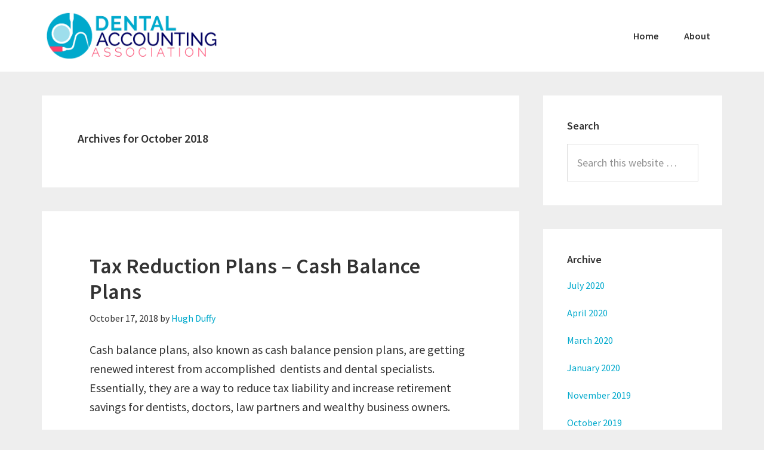

--- FILE ---
content_type: text/html; charset=UTF-8
request_url: https://www.dentalaccounting.org/blog/2018/10/
body_size: 7068
content:
<!DOCTYPE html>
<html lang="en-US" prefix="og: http://ogp.me/ns#">
<head >
<meta charset="UTF-8" />
<title>October 2018 - CPA Accountants For Dentists</title><meta name="viewport" content="width=device-width, initial-scale=1" />

<!-- This site is optimized with the Yoast SEO plugin v3.5 - https://yoast.com/wordpress/plugins/seo/ -->
<meta name="robots" content="noindex,follow"/>
<link rel="canonical" href="https://www.dentalaccounting.org/blog/2018/10/" />
<meta property="og:locale" content="en_US" />
<meta property="og:type" content="object" />
<meta property="og:title" content="October 2018 - CPA Accountants For Dentists" />
<meta property="og:url" content="https://www.dentalaccounting.org/blog/2018/10/" />
<meta property="og:site_name" content="CPA Accountants For Dentists" />
<meta name="twitter:card" content="summary" />
<meta name="twitter:title" content="October 2018 - CPA Accountants For Dentists" />
<!-- / Yoast SEO plugin. -->

<link rel='dns-prefetch' href='//fonts.googleapis.com' />
<link rel='dns-prefetch' href='//s.w.org' />
<link rel="alternate" type="application/rss+xml" title="CPA Accountants For Dentists &raquo; Feed" href="https://www.dentalaccounting.org/blog/feed/" />
<link rel="alternate" type="application/rss+xml" title="CPA Accountants For Dentists &raquo; Comments Feed" href="https://www.dentalaccounting.org/blog/comments/feed/" />
		<script type="71e6af45fbaa16cb0bed5444-text/javascript">
			window._wpemojiSettings = {"baseUrl":"https:\/\/s.w.org\/images\/core\/emoji\/2\/72x72\/","ext":".png","svgUrl":"https:\/\/s.w.org\/images\/core\/emoji\/2\/svg\/","svgExt":".svg","source":{"concatemoji":"https:\/\/www.dentalaccounting.org\/blog\/wp-includes\/js\/wp-emoji-release.min.js?ver=4.6.29"}};
			!function(e,o,t){var a,n,r;function i(e){var t=o.createElement("script");t.src=e,t.type="text/javascript",o.getElementsByTagName("head")[0].appendChild(t)}for(r=Array("simple","flag","unicode8","diversity","unicode9"),t.supports={everything:!0,everythingExceptFlag:!0},n=0;n<r.length;n++)t.supports[r[n]]=function(e){var t,a,n=o.createElement("canvas"),r=n.getContext&&n.getContext("2d"),i=String.fromCharCode;if(!r||!r.fillText)return!1;switch(r.textBaseline="top",r.font="600 32px Arial",e){case"flag":return(r.fillText(i(55356,56806,55356,56826),0,0),n.toDataURL().length<3e3)?!1:(r.clearRect(0,0,n.width,n.height),r.fillText(i(55356,57331,65039,8205,55356,57096),0,0),a=n.toDataURL(),r.clearRect(0,0,n.width,n.height),r.fillText(i(55356,57331,55356,57096),0,0),a!==n.toDataURL());case"diversity":return r.fillText(i(55356,57221),0,0),a=(t=r.getImageData(16,16,1,1).data)[0]+","+t[1]+","+t[2]+","+t[3],r.fillText(i(55356,57221,55356,57343),0,0),a!=(t=r.getImageData(16,16,1,1).data)[0]+","+t[1]+","+t[2]+","+t[3];case"simple":return r.fillText(i(55357,56835),0,0),0!==r.getImageData(16,16,1,1).data[0];case"unicode8":return r.fillText(i(55356,57135),0,0),0!==r.getImageData(16,16,1,1).data[0];case"unicode9":return r.fillText(i(55358,56631),0,0),0!==r.getImageData(16,16,1,1).data[0]}return!1}(r[n]),t.supports.everything=t.supports.everything&&t.supports[r[n]],"flag"!==r[n]&&(t.supports.everythingExceptFlag=t.supports.everythingExceptFlag&&t.supports[r[n]]);t.supports.everythingExceptFlag=t.supports.everythingExceptFlag&&!t.supports.flag,t.DOMReady=!1,t.readyCallback=function(){t.DOMReady=!0},t.supports.everything||(a=function(){t.readyCallback()},o.addEventListener?(o.addEventListener("DOMContentLoaded",a,!1),e.addEventListener("load",a,!1)):(e.attachEvent("onload",a),o.attachEvent("onreadystatechange",function(){"complete"===o.readyState&&t.readyCallback()})),(a=t.source||{}).concatemoji?i(a.concatemoji):a.wpemoji&&a.twemoji&&(i(a.twemoji),i(a.wpemoji)))}(window,document,window._wpemojiSettings);
		</script>
		<style type="text/css">
img.wp-smiley,
img.emoji {
	display: inline !important;
	border: none !important;
	box-shadow: none !important;
	height: 1em !important;
	width: 1em !important;
	margin: 0 .07em !important;
	vertical-align: -0.1em !important;
	background: none !important;
	padding: 0 !important;
}
</style>
<link rel='stylesheet' id='genesis-sample-css'  href='https://www.dentalaccounting.org/blog/wp-content/themes/genesis-sample/style.css?ver=2.2.4' type='text/css' media='all' />
<style id='genesis-sample-inline-css' type='text/css'>


		a,
		.entry-title a:focus,
		.entry-title a:hover,
		.genesis-nav-menu a:focus,
		.genesis-nav-menu a:hover,
		.genesis-nav-menu .current-menu-item > a,
		.genesis-nav-menu .sub-menu .current-menu-item > a:focus,
		.genesis-nav-menu .sub-menu .current-menu-item > a:hover,
		.js nav button:focus,
		.js .menu-toggle:focus {
			color: #00a9cc;
		}
		

		button:focus,
		button:hover,
		input:focus[type="button"],
		input:focus[type="reset"],
		input:focus[type="submit"],
		input:hover[type="button"],
		input:hover[type="reset"],
		input:hover[type="submit"],
		.archive-pagination li a:focus,
		.archive-pagination li a:hover,
		.archive-pagination .active a,
		.button:focus,
		.button:hover,
		.sidebar .enews-widget input[type="submit"] {
			background-color: #00a9cc;
			color: #333333;
		}
		
</style>
<link rel='stylesheet' id='genesis-sample-fonts-css'  href='//fonts.googleapis.com/css?family=Source+Sans+Pro%3A400%2C600%2C700&#038;ver=2.2.4' type='text/css' media='all' />
<link rel='stylesheet' id='dashicons-css'  href='https://www.dentalaccounting.org/blog/wp-includes/css/dashicons.min.css?ver=4.6.29' type='text/css' media='all' />
<script type="71e6af45fbaa16cb0bed5444-text/javascript" src='https://www.dentalaccounting.org/blog/wp-includes/js/jquery/jquery.js?ver=1.12.4'></script>
<script type="71e6af45fbaa16cb0bed5444-text/javascript" src='https://www.dentalaccounting.org/blog/wp-includes/js/jquery/jquery-migrate.min.js?ver=1.4.1'></script>
<script type="71e6af45fbaa16cb0bed5444-text/javascript" src='https://www.dentalaccounting.org/blog/wp-content/themes/genesis/lib/js/skip-links.js?ver=4.6.29'></script>
<!--[if lt IE 9]>
<script type='text/javascript' src='https://www.dentalaccounting.org/blog/wp-content/themes/genesis/lib/js/html5shiv.min.js?ver=3.7.3'></script>
<![endif]-->
<link rel='https://api.w.org/' href='https://www.dentalaccounting.org/blog/wp-json/' />
<link rel="EditURI" type="application/rsd+xml" title="RSD" href="https://www.dentalaccounting.org/blog/xmlrpc.php?rsd" />
<link rel="wlwmanifest" type="application/wlwmanifest+xml" href="https://www.dentalaccounting.org/blog/wp-includes/wlwmanifest.xml" /> 
<meta name="generator" content="WordPress 4.6.29" />
<!-- Google Tag Manager -->
<script type="71e6af45fbaa16cb0bed5444-text/javascript">(function(w,d,s,l,i){w[l]=w[l]||[];w[l].push({'gtm.start':
new Date().getTime(),event:'gtm.js'});var f=d.getElementsByTagName(s)[0],
j=d.createElement(s),dl=l!='dataLayer'?'&l='+l:'';j.async=true;j.src=
'https://www.googletagmanager.com/gtm.js?id='+i+dl;f.parentNode.insertBefore(j,f);
})(window,document,'script','dataLayer','GTM-TSD3PT9');</script>
<!-- End Google Tag Manager --><link rel="icon" href="https://www.dentalaccounting.org/blog/wp-content/themes/genesis-sample/images/favicon.ico" />
<style type="text/css">.site-title a { background: url(https://www.dentalaccounting.org/blog/wp-content/uploads/2016/09/DAA-logo.png) no-repeat !important; }</style>
</head>
<body class="archive date custom-header header-image content-sidebar" itemscope itemtype="http://schema.org/WebPage"><div class="site-container"><section><h2 class="screen-reader-text">Skip links</h2><ul class="genesis-skip-link"><li><a href="#genesis-content" class="screen-reader-shortcut"> Skip to content</a></li><li><a href="#genesis-sidebar-primary" class="screen-reader-shortcut"> Skip to primary sidebar</a></li></ul></section>
<header class="site-header" itemscope itemtype="http://schema.org/WPHeader"><div class="wrap"><div class="title-area"><p class="site-title" itemprop="headline"><a href="https://www.dentalaccounting.org/blog/">CPA Accountants For Dentists</a></p><p class="site-description" itemprop="description">Dental Accounting Association </p></div><div class="widget-area header-widget-area"><h2 class="genesis-sidebar-title screen-reader-text">Header Right</h2><section id="nav_menu-2" class="widget widget_nav_menu"><div class="widget-wrap"><nav class="nav-header" itemscope itemtype="http://schema.org/SiteNavigationElement"><ul id="menu-main-navigation" class="menu genesis-nav-menu js-superfish"><li id="menu-item-4" class="menu-item menu-item-type-custom menu-item-object-custom menu-item-4"><a href="https://www.dentalaccounting.org/" itemprop="url"><span itemprop="name">Home</span></a></li>
<li id="menu-item-5" class="menu-item menu-item-type-custom menu-item-object-custom menu-item-5"><a href="https://www.dentalaccounting.org/about-us.htm" itemprop="url"><span itemprop="name">About</span></a></li>
</ul></nav></div></section>
</div></div></header><div class="site-inner"><div class="content-sidebar-wrap"><main class="content" id="genesis-content"><div class="archive-description date-archive-description archive-date"><h1 class="archive-title">Archives for  October 2018</h1></div><article class="post-280 post type-post status-publish format-standard category-uncategorized entry" itemscope itemtype="http://schema.org/CreativeWork"><header class="entry-header"><h2 class="entry-title" itemprop="headline"><a href="https://www.dentalaccounting.org/blog/2018/10/17/tax-reduction-plans-cash-balance-plans/" rel="bookmark">Tax Reduction Plans &#8211; Cash Balance Plans</a></h2> 
<p class="entry-meta"><time class="entry-time" itemprop="datePublished" datetime="2018-10-17T20:17:10+00:00">October 17, 2018</time> by <span class="entry-author" itemprop="author" itemscope itemtype="http://schema.org/Person"><a href="https://www.dentalaccounting.org/blog/author/hduffy/" class="entry-author-link" itemprop="url" rel="author"><span class="entry-author-name" itemprop="name">Hugh Duffy</span></a></span>  </p></header><div class="entry-content" itemprop="text"><p>Cash balance plans, also known as cash balance pension plans, are getting renewed interest from accomplished  dentists and dental specialists.  Essentially, they are a way to reduce tax liability and increase retirement savings for dentists, doctors, law partners and wealthy business owners.</p>
<p><strong>What is a cash balance plan?</strong></p>
<p>There are two general types of pension plans — defined benefit plans and defined contribution plans. In general, defined benefit plans provide a specific benefit at retirement for each eligible employee, while defined contribution plans specify the amount of contributions to be made by the employer toward an employee&#8217;s retirement account. In a defined contribution plan, the actual amount of retirement benefits provided to an employee depends on the amount of the contributions as well as the gains or losses of the account.</p>
<p>A cash balance plan is a defined benefit plan that defines the benefit in terms that are more characteristic of a defined contribution plan. In other words, a cash balance plan defines the promised benefit in terms of a stated account balance.</p>
<p><strong>How do cash balance plans work?</strong></p>
<p>In a typical cash balance plan, a participant&#8217;s account is credited each year with a &#8220;pay credit&#8221; (such as 5 percent of compensation from his or her employer) and an &#8220;interest credit&#8221; (either a fixed rate or a variable rate that is linked to an index such as the one-year treasury bill rate). Increases and decreases in the value of the plan&#8217;s investments do not directly affect the benefit amounts promised to participants. Thus, the investment risks are borne solely by the employer.</p>
<p>When a participant becomes entitled to receive benefits under a cash balance plan, the benefits that are received are defined in terms of an account balance. For example, assume that a participant has an account balance of $100,000 when he or she reaches age 65. If the participant decides to retire at that time, he or she would have the right to an annuity based on that account balance. Such an annuity might be approximately $8500 per year for life. In many cash balance plans, however, the participant could instead choose (with consent from his or her spouse) to take a lump sum benefit equal to the $100,000 account balance.</p>
<p>If a participant receives a lump sum distribution, that distribution generally can be rolled over into an IRA or to another employer&#8217;s plan if that plan accepts rollovers.</p>
<p>The benefits in most cash balance plans, as in most traditional defined benefit plans, are protected, within certain limitations, by federal insurance provided through the Pension Benefit Guaranty Corporation.</p>
<p><strong>How do Cash Balance Plans differ from traditional pension plans?</strong></p>
<p>While both traditional defined benefit plans and cash balance plans are required to offer payment of an employee&#8217;s benefit in the form of a series of payments for life, traditional defined benefit plans define an employee&#8217;s benefit as a series of monthly payments for life to begin at retirement, but cash balance plans define the benefit in terms of a stated account balance. These accounts are often referred to as &#8220;hypothetical accounts&#8221; because they do not reflect actual contributions to an account or actual gains and losses allocable to the account.</p>
<p><strong>How do Cash Balance Plans differ from 401(k) plans?</strong></p>
<p>Cash balance plans are defined benefit plans. In contrast, 401(k) plans are a type of defined contribution plan. There are four major differences between typical cash balance plans and 401(k) plans:</p>
<ol>
<li><strong>Participation</strong> &#8211; Participation in typical cash balance plans generally does not depend on the workers contributing part of their compensation to the plan; however, participation in a 401(k) plan does depend, in whole or in part, on an employee choosing to make a contribution to the plan.</li>
<li><strong>Investment Risks</strong> &#8211; The investments of cash balance plans are managed by the employer or an investment manager appointed by the employer. The employer bears the risks of the investments. Increases and decreases in the value of the plan&#8217;s investments do not directly affect the benefit amounts promised to participants. By contrast, 401(k) plans often permit participants to direct their own investments within certain categories. Under 401(k) plans, participants bear the risks and rewards of investment choices.</li>
<li><strong>Life Annuities</strong> &#8211; Unlike 401(k) plans, cash balance plans are required to offer employees the ability to receive their benefits in the form of lifetime annuities.</li>
<li><strong>Federal Guarantee</strong> &#8211; Since they are defined benefit plans, the benefits promised by cash balance plans are usually insured by a federal agency, the Pension Benefit Guaranty Corporation (PBGC). If a defined benefit plan is terminated with insufficient funds to pay all promised benefits, the PBGC has authority to assume trusteeship of the plan and to begin to pay pension benefits up to the limits set by law. Defined contribution plans, including 401(k) plans, are not insured by the PBGC.</li>
</ol>
<p><strong>Is there a federal pension law that governs these plans?</strong></p>
<p>Yes. Federal law, including the Employee Retirement Income Security Act (ERISA), the Age Discrimination in Employment Act (ADEA), and the Internal Revenue Code (IRC), provides certain protections for the employee benefits of participants in private sector pension plans.</p>
<p>If your employer offers a pension plan, the law sets standards for fiduciary responsibility, participation, vesting (the minimum time a participant must generally be employed by the employer to earn a legal right to benefits), benefit accrual and funding. The law also requires plans to give basic information to workers and retirees. The IRC establishes additional tax qualification requirements, including rules aimed at ensuring that proportionate benefits are provided to a sufficiently broad-based employee population.</p>
<p>The Department of Labor, the Equal Employment Opportunity Commission (EEOC), and the IRS/Department of the Treasury have responsibilities in overseeing and enforcing the provisions of the law. Generally, the Department of Labor focuses on the fiduciary responsibilities, employee rights, and reporting and disclosure requirements under the law, while the EEOC concentrates on the portions of the law relating to age discriminatory employment practices. The IRS/Department of the Treasury generally focuses on the standards set by the law for plans to qualify for tax preferences.</p>
<p><strong>How to Learn More</strong></p>
<p>Cash balance plans are one effective tactic to lower your taxes.  They take a commitment and work but are effective when done properly.  They are one tool among many that Dental Accounting Association members use to lower your effective tax rate.</p>
<p>To learn more about your specific situation, contact a <a href="https://www.dentalaccounting.org/cpa-firm-directory.htm">Dental Accounting Association member</a> in your area.</p>
<p>&nbsp;</p>
<p>&nbsp;</p>
<p>&nbsp;</p>
</div><footer class="entry-footer"><p class="entry-meta"><span class="entry-categories">Filed Under: <a href="https://www.dentalaccounting.org/blog/category/uncategorized/" rel="category tag">Uncategorized</a></span> </p></footer></article></main><aside class="sidebar sidebar-primary widget-area" role="complementary" aria-label="Primary Sidebar" itemscope itemtype="http://schema.org/WPSideBar" id="genesis-sidebar-primary"><h2 class="genesis-sidebar-title screen-reader-text">Primary Sidebar</h2><section id="search-2" class="widget widget_search"><div class="widget-wrap"><h3 class="widgettitle widget-title">Search</h3>
<form class="search-form" itemprop="potentialAction" itemscope itemtype="http://schema.org/SearchAction" method="get" action="https://www.dentalaccounting.org/blog/" role="search"><meta itemprop="target" content="https://www.dentalaccounting.org/blog/?s={s}"/><label class="search-form-label screen-reader-text" for="searchform-69733971c2011">Search this website</label><input itemprop="query-input" type="search" name="s" id="searchform-69733971c2011" placeholder="Search this website &#x2026;" /><input type="submit" value="Search" /></form></div></section>
<section id="archives-2" class="widget widget_archive"><div class="widget-wrap"><h3 class="widgettitle widget-title">Archive</h3>
		<ul>
			<li><a href='https://www.dentalaccounting.org/blog/2020/07/'>July 2020</a></li>
	<li><a href='https://www.dentalaccounting.org/blog/2020/04/'>April 2020</a></li>
	<li><a href='https://www.dentalaccounting.org/blog/2020/03/'>March 2020</a></li>
	<li><a href='https://www.dentalaccounting.org/blog/2020/01/'>January 2020</a></li>
	<li><a href='https://www.dentalaccounting.org/blog/2019/11/'>November 2019</a></li>
	<li><a href='https://www.dentalaccounting.org/blog/2019/10/'>October 2019</a></li>
	<li><a href='https://www.dentalaccounting.org/blog/2019/08/'>August 2019</a></li>
	<li><a href='https://www.dentalaccounting.org/blog/2019/06/'>June 2019</a></li>
	<li><a href='https://www.dentalaccounting.org/blog/2019/05/'>May 2019</a></li>
	<li><a href='https://www.dentalaccounting.org/blog/2019/02/'>February 2019</a></li>
	<li><a href='https://www.dentalaccounting.org/blog/2019/01/'>January 2019</a></li>
	<li><a href='https://www.dentalaccounting.org/blog/2018/12/'>December 2018</a></li>
	<li><a href='https://www.dentalaccounting.org/blog/2018/10/'>October 2018</a></li>
	<li><a href='https://www.dentalaccounting.org/blog/2018/08/'>August 2018</a></li>
	<li><a href='https://www.dentalaccounting.org/blog/2018/05/'>May 2018</a></li>
	<li><a href='https://www.dentalaccounting.org/blog/2018/04/'>April 2018</a></li>
	<li><a href='https://www.dentalaccounting.org/blog/2018/01/'>January 2018</a></li>
	<li><a href='https://www.dentalaccounting.org/blog/2017/12/'>December 2017</a></li>
	<li><a href='https://www.dentalaccounting.org/blog/2017/11/'>November 2017</a></li>
	<li><a href='https://www.dentalaccounting.org/blog/2017/10/'>October 2017</a></li>
	<li><a href='https://www.dentalaccounting.org/blog/2017/09/'>September 2017</a></li>
	<li><a href='https://www.dentalaccounting.org/blog/2017/08/'>August 2017</a></li>
	<li><a href='https://www.dentalaccounting.org/blog/2017/06/'>June 2017</a></li>
	<li><a href='https://www.dentalaccounting.org/blog/2017/05/'>May 2017</a></li>
	<li><a href='https://www.dentalaccounting.org/blog/2017/04/'>April 2017</a></li>
	<li><a href='https://www.dentalaccounting.org/blog/2017/03/'>March 2017</a></li>
	<li><a href='https://www.dentalaccounting.org/blog/2017/02/'>February 2017</a></li>
	<li><a href='https://www.dentalaccounting.org/blog/2016/12/'>December 2016</a></li>
	<li><a href='https://www.dentalaccounting.org/blog/2016/11/'>November 2016</a></li>
	<li><a href='https://www.dentalaccounting.org/blog/2016/10/'>October 2016</a></li>
	<li><a href='https://www.dentalaccounting.org/blog/2016/09/'>September 2016</a></li>
		</ul>
		</div></section>
<section id="categories-2" class="widget widget_categories"><div class="widget-wrap"><h3 class="widgettitle widget-title">Categories</h3>
		<ul>
	<li class="cat-item cat-item-28"><a href="https://www.dentalaccounting.org/blog/category/cpa-accountant-dental-practices/" >CPA Accountant &#8211; Dental Practices</a>
</li>
	<li class="cat-item cat-item-27"><a href="https://www.dentalaccounting.org/blog/category/dental-cpa-firm-north-carolina/" >Dental CPA Firm &#8211; North Carolina</a>
</li>
	<li class="cat-item cat-item-47"><a href="https://www.dentalaccounting.org/blog/category/dental-cpa-summit/" >Dental CPA Summit</a>
</li>
	<li class="cat-item cat-item-46"><a href="https://www.dentalaccounting.org/blog/category/dental-practice-coaching/" >Dental Practice Coaching</a>
</li>
	<li class="cat-item cat-item-43"><a href="https://www.dentalaccounting.org/blog/category/dental-practice-transitions/" >Dental Practice Transitions</a>
</li>
	<li class="cat-item cat-item-29"><a href="https://www.dentalaccounting.org/blog/category/free-ebook-dental-transitions/" >Free eBook &#8211; Dental Transitions</a>
</li>
	<li class="cat-item cat-item-15"><a href="https://www.dentalaccounting.org/blog/category/new-dental-practice/" >New Dental Practice</a>
</li>
	<li class="cat-item cat-item-1"><a href="https://www.dentalaccounting.org/blog/category/uncategorized/" >Uncategorized</a>
</li>
		</ul>
</div></section>
</aside></div></div><footer class="site-footer" itemscope itemtype="http://schema.org/WPFooter"><div class="wrap">	<p>Copyright &copy; 2018 &middot; <a href="https://www.dentalaccounting.org/blog/">http://www.dentalaccounting.org/blog/</a></p>
	</div></footer></div><!-- Google Tag Manager (noscript) -->
<noscript><iframe src="https://www.googletagmanager.com/ns.html?id=GTM-TSD3PT9"
height="0" width="0" style="display:none;visibility:hidden"></iframe></noscript>
<!-- End Google Tag Manager (noscript) --><script type="71e6af45fbaa16cb0bed5444-text/javascript" src='https://www.dentalaccounting.org/blog/wp-includes/js/hoverIntent.min.js?ver=1.8.1'></script>
<script type="71e6af45fbaa16cb0bed5444-text/javascript" src='https://www.dentalaccounting.org/blog/wp-content/themes/genesis/lib/js/menu/superfish.min.js?ver=1.7.5'></script>
<script type="71e6af45fbaa16cb0bed5444-text/javascript" src='https://www.dentalaccounting.org/blog/wp-content/themes/genesis/lib/js/menu/superfish.args.min.js?ver=2.3.1'></script>
<script type="71e6af45fbaa16cb0bed5444-text/javascript">
/* <![CDATA[ */
var genesisSampleL10n = {"mainMenu":"Menu","subMenu":"Menu"};
/* ]]> */
</script>
<script type="71e6af45fbaa16cb0bed5444-text/javascript" src='https://www.dentalaccounting.org/blog/wp-content/themes/genesis-sample/js/responsive-menu.js?ver=1.0.0'></script>
<script type="71e6af45fbaa16cb0bed5444-text/javascript" src='https://www.dentalaccounting.org/blog/wp-includes/js/wp-embed.min.js?ver=4.6.29'></script>
<script src="/cdn-cgi/scripts/7d0fa10a/cloudflare-static/rocket-loader.min.js" data-cf-settings="71e6af45fbaa16cb0bed5444-|49" defer></script><script defer src="https://static.cloudflareinsights.com/beacon.min.js/vcd15cbe7772f49c399c6a5babf22c1241717689176015" integrity="sha512-ZpsOmlRQV6y907TI0dKBHq9Md29nnaEIPlkf84rnaERnq6zvWvPUqr2ft8M1aS28oN72PdrCzSjY4U6VaAw1EQ==" data-cf-beacon='{"version":"2024.11.0","token":"25650a61ba904d7783964fe810e60c11","r":1,"server_timing":{"name":{"cfCacheStatus":true,"cfEdge":true,"cfExtPri":true,"cfL4":true,"cfOrigin":true,"cfSpeedBrain":true},"location_startswith":null}}' crossorigin="anonymous"></script>
</body>
</html>


--- FILE ---
content_type: text/plain
request_url: https://www.google-analytics.com/j/collect?v=1&_v=j102&a=211834754&t=pageview&_s=1&dl=https%3A%2F%2Fwww.dentalaccounting.org%2Fblog%2F2018%2F10%2F&ul=en-us%40posix&dt=October%202018%20-%20CPA%20Accountants%20For%20Dentists&sr=1280x720&vp=1280x720&_u=YEBAAEABAAAAACAAI~&jid=428591613&gjid=1279102898&cid=776435511.1769159027&tid=UA-138893939-1&_gid=1671914412.1769159027&_r=1&_slc=1&gtm=45He61m0n81TSD3PT9za200&gcd=13l3l3l3l1l1&dma=0&tag_exp=103116026~103200004~104527907~104528500~104684208~104684211~105391252~115938466~115938468~116185181~116185182~116682876~117041588&z=2127536126
body_size: -453
content:
2,cG-JNENHZY50V